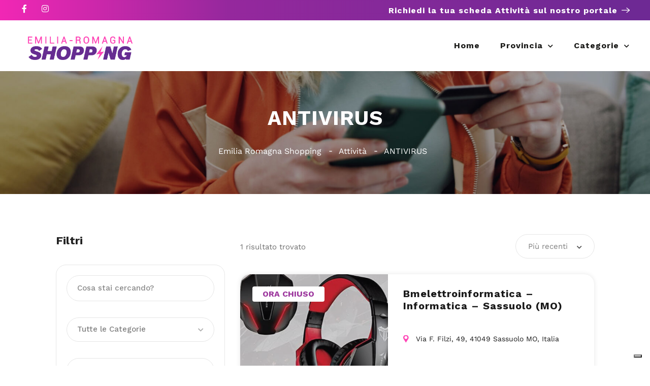

--- FILE ---
content_type: text/css
request_url: https://emiliaromagnashopping.it/wp-content/plugins/listeo-core/assets/css/frontend.css?ver=1.8.50
body_size: 935
content:
#cmb2-metabox-front-end-post-form h5 {
	font-size: 24px;
	margin: 60px 0 30px 0;
    padding-bottom: 30px;
    border-bottom: 1px solid #e0e0e0;

}

#submit_map {
	height: 300px;
	margin-bottom: 50px;
}
.label-_availability,
.label-_opening_hours,
.label-_menu,
.label-_slots {
	display: none;
}

.slider-disabled,
.disabled .rangeslider {
-webkit-filter: grayscale(100%);
-moz-filter: grayscale(100%);
-ms-filter: grayscale(100%);
-o-filter: grayscale(100%);
opacity: 0.5;
}

.time-slot .day {display: none;}
body .no-slots-information {
	padding-bottom: 5px;
    margin-top: 5px;
}

.listing-widget .booking-event-date {
	display: none;
}
 .fa.booking-loading-icon {
	display: none;
	margin-left:7px;
}
.dashboard-list-box.loading .booking-loading-icon {
	display: inline-block;
	margin-left:7px;
}

 .woocommerce-checkout #order_review.listeo-pay-form{
 	float: none;
 	width:100%;
 }
 a.book-now.button.inactive {
 	background-color:gray; 
 }


 

.switch_box{
	display: -webkit-box;
	display: -ms-flexbox;
	display: flex;
	max-width: 100px;
	min-width: 50px;
	height: 50px;

	-webkit-box-flex: 1;
	    -ms-flex: 1;
	        flex: 1;
}

.add-listing-section .switch_box{
	min-height: 70px
}
/* Switch 1 Specific Styles Start */


input[type="checkbox"].switch_1{
	font-size: 20px;
	-webkit-appearance: none;
	   -moz-appearance: none;
	        appearance: none;
	width: 3.5em;
	height: 1.5em;
	background: #ddd;
	border-radius: 3em;
	position: relative;
	cursor: pointer;
	outline: none;
	-webkit-transition: all .2s ease-in-out;
	transition: all .2s ease-in-out;
  }
 
  input[type="checkbox"].switch_1:after{
	position: absolute;
	content: "";
	width: 1.5em;
	height: 1.5em;
	border-radius: 50%;
	background: #fff;

	-webkit-transform: scale(.7);
	        transform: scale(.7);
	left: 0;
	-webkit-transition: all .2s ease-in-out;
	transition: all .2s ease-in-out;
  }
  
  input[type="checkbox"].switch_1:checked:after{
	left: calc(100% - 1.5em);
  }
	

/* Switch 1 Specific Style End */

.woocommerce-order-pay.user_not_logged_in .woocommerce-info {
	width: 41.66666667%;
    margin-left: 25%;

}
#chart-date-range-enabler,
#booking-date-range-enabler {
    float: right;
    background: #fff;
    border-radius: 3px;
    cursor: pointer;
    padding: 6px;
    display: inline-block;
    position: relative;
    margin: 0;
    box-sizing: border-box;
    color: #666;
    font-weight: 600;
    transition: 0.3s;
    background-color: #fff;
    margin-left: 15px;
    top: 0px;
}

.sign-in-form label input[type="checkbox"] {
    height: auto;
    width: 20px;
    box-shadow: 0px 0px 0px 0px;
}



.second-slot-taken:not( .disabled ), .first-slot-taken:not( .disabled ) {
	position: relative;
	z-index: 0;
}

.second-slot-taken:not( .disabled )::before, .first-slot-taken:not( .disabled )::before {
	content: '';
	position: absolute;
	top: 0;
	left: 0;
	width: 0;
	height: 0;
	z-index: -1;
	mix-blend-mode: soft-light;
}

.second-slot-taken:not( .disabled )::before {
	border-bottom: 34px solid #f4f4f4;
	border-left: 32px solid transparent;
}

.first-slot-taken:not( .disabled )::before {
	border-top: 34px solid #f4f4f4;
	border-right: 32px solid transparent;
}

.daterangepicker.daterangepicker td.disabled, .daterangepicker.daterangepicker option.disabled {
	background-color: #f4f4f4;
}


.first-slot-taken:not(.active, .in-range, :hover) {
	color: #c37979 !important;
}

.first-slot-taken:not(.active, .in-range, :hover)::before {
	border-top: 34px solid #ffe9e9;
	border-right: 32px solid transparent;
	mix-blend-mode: normal;
	color: #c37979;
}

.daterangepicker .calendar-table td.available.second-slot-taken:not(.active, .in-range, :hover) {
	background: #e0f6dd;
	color: #6a9664;
}

.daterangepicker .calendar-table td.available.second-slot-taken:not(.active, .in-range, :hover):before {
	border-bottom: 34px solid #ffe9e9;
	border-left: 32px solid transparent;
	mix-blend-mode: normal;
}

--- FILE ---
content_type: text/css
request_url: https://emiliaromagnashopping.it/wp-content/plugins/listeo-core/assets/css/fullcalendar.min.css?ver=1.0
body_size: 5801
content:
.fc-icon,
.fc-unselectable {
    -moz-user-select: none;
    -ms-user-select: none;
}
.fc .fc-button,
.fc-icon {
    text-transform: none;
    font-weight: 400;
}
.fc-not-allowed,
.fc-not-allowed .fc-event {
    cursor: not-allowed;
}
.fc .fc-button:not(:disabled),
.fc a[data-navlink],
.fc-event.fc-event-draggable,
.fc-event[href] {
    cursor: pointer;
}
.fc-unselectable {
    -webkit-user-select: none;
    user-select: none;
    -webkit-touch-callout: none;
    -webkit-tap-highlight-color: transparent;
}
.fc {
    display: flex;
    flex-direction: column;
    font-size: 1em;
}
.fc .fc-button,
.fc-icon {
    display: inline-block;
    text-align: center;
}
.fc,
.fc *,
.fc :after,
.fc :before {
    box-sizing: border-box;
}
.fc table {
    border-collapse: collapse;
    border-spacing: 0;
    font-size: 1em;
}
.fc th {
    text-align: center;
}
.fc td,
.fc th {
    vertical-align: top;
    padding: 0;
}
.fc .fc-button,
.fc .fc-button .fc-icon,
.fc .fc-button-group,
.fc .fc-timegrid-slot-label {
    vertical-align: middle;
}
.fc a[data-navlink]:hover {
    text-decoration: underline;
}
.fc .fc-button:hover,
.fc .fc-list-event-title a,
a.fc-event,
a.fc-event:hover {
    text-decoration: none;
}
.fc-direction-ltr {
    direction: ltr;
    text-align: left;
}
.fc-direction-rtl {
    direction: rtl;
    text-align: right;
}
.fc-theme-standard td,
.fc-theme-standard th {
    border: 1px solid #ddd;
    border: 1px solid var(--fc-border-color, #ddd);
}
.fc-liquid-hack td,
.fc-liquid-hack th {
    position: relative;
}
@font-face {
    font-family: fcicons;
    src: url("[data-uri]")
        format("truetype");
    font-weight: 400;
    font-style: normal;
}
.fc-icon {
    width: 1em;
    height: 1em;
    -webkit-user-select: none;
    user-select: none;
    font-family: fcicons !important;
    speak: none;
    font-style: normal;
    font-variant: normal;
    line-height: 1;
    -webkit-font-smoothing: antialiased;
    -moz-osx-font-smoothing: grayscale;
}
.fc-icon-chevron-left:before {
    content: "\e900";
}
.fc-icon-chevron-right:before {
    content: "\e901";
}
.fc-icon-chevrons-left:before {
    content: "\e902";
}
.fc-icon-chevrons-right:before {
    content: "\e903";
}
.fc-icon-minus-square:before {
    content: "\e904";
}
.fc-icon-plus-square:before {
    content: "\e905";
}
.fc-icon-x:before {
    content: "\e906";
}
.fc .fc-button {
    overflow: visible;
    text-transform: none;
    margin: 0;
    font-family: inherit;
}
.fc .fc-button::-moz-focus-inner {
    padding: 0;
    border-style: none;
}
.fc .fc-button {
    -webkit-appearance: button;
    -webkit-user-select: none;
    -moz-user-select: none;
    -ms-user-select: none;
    user-select: none;
    background-color: transparent;
    border: 1px solid transparent;
    padding: 0.4em 0.65em;
    font-size: 1em;
    line-height: 1.5;
    border-radius: 0.25em;
}
.fc .fc-button:focus {
    outline: 0;
    box-shadow: 0 0 0 0.2rem rgba(44, 62, 80, 0.25);
}
.fc .fc-button-primary:focus,
.fc .fc-button-primary:not(:disabled).fc-button-active:focus,
.fc .fc-button-primary:not(:disabled):active:focus {
    box-shadow: 0 0 0 0.2rem rgba(76, 91, 106, 0.5);
}
.fc .fc-button:disabled {
    opacity: 0.65;
}
.fc .fc-daygrid-event-harness,
.fc .fc-daygrid-event-harness-abs { cursor: pointer; }
.fc-button {
    outline: none !important;
    box-shadow: none !important;
}

.fc .fc-button-primary {
    color: #fff;
    color: var(--fc-button-text-color, #fff);
    background-color: #444;
    background-color: var(--fc-button-bg-color, #444);
    border-color: #444;
    border-color: var(--fc-button-border-color, #444);
}
.fc .fc-button-primary:hover {
    color: #fff;
    color: var(--fc-button-text-color, #fff);
    background-color: #333;
    background-color: var(--fc-button-hover-bg-color, #333);
    border-color: #333;
    border-color: var(--fc-button-hover-border-color, #333);
}
.fc .fc-button-primary:disabled {
    color: #fff;
    color: var(--fc-button-text-color, #fff);
    background-color: #444;
    background-color: var(--fc-button-bg-color, #444);
    border-color: #444;
    border-color: var(--fc-button-border-color, #444);
}
.fc .fc-button-primary:not(:disabled).fc-button-active,
.fc .fc-button-primary:not(:disabled):active {
    color: #fff;
    color: var(--fc-button-text-color, #fff);
    background-color: #333;
    background-color: var(--fc-button-active-bg-color, #333);
    border-color: #151e27;
    border-color: var(--fc-button-active-border-color, #333);
}
.fc .fc-button .fc-icon {
    font-size: 1.5em;
}
.fc .fc-button-group {
    position: relative;
    display: inline-flex;
}
.fc .fc-button-group > .fc-button {
    position: relative;
    flex: 1 1 auto;
}
.fc .fc-button-group > .fc-button.fc-button-active,
.fc .fc-button-group > .fc-button:active,
.fc .fc-button-group > .fc-button:focus,
.fc .fc-button-group > .fc-button:hover {
    z-index: 1;
}
.fc-direction-ltr .fc-button-group > .fc-button:not(:first-child) {
    margin-left: -1px;
    border-top-left-radius: 0;
    border-bottom-left-radius: 0;
}
.fc-direction-ltr .fc-button-group > .fc-button:not(:last-child) {
    border-top-right-radius: 0;
    border-bottom-right-radius: 0;
}
.fc-direction-rtl .fc-button-group > .fc-button:not(:first-child) {
    margin-right: -1px;
    border-top-right-radius: 0;
    border-bottom-right-radius: 0;
}
.fc-direction-rtl .fc-button-group > .fc-button:not(:last-child) {
    border-top-left-radius: 0;
    border-bottom-left-radius: 0;
}
.fc .fc-toolbar {
    display: flex;
    justify-content: space-between;
    align-items: center;
}
.fc .fc-toolbar.fc-header-toolbar {
    margin-bottom: 1.5em;
}
.fc .fc-toolbar.fc-footer-toolbar {
    margin-top: 1.5em;
}
.fc .fc-toolbar-title {
    font-size: 1.75em;
    margin: 0;
}
.fc-direction-ltr .fc-toolbar > * > :not(:first-child) {
    margin-left: 0.75em;
}
.fc-direction-rtl .fc-toolbar > * > :not(:first-child) {
    margin-right: 0.75em;
}
.fc-direction-rtl .fc-toolbar-ltr {
    flex-direction: row-reverse;
}
.fc .fc-scroller {
    -webkit-overflow-scrolling: touch;
    position: relative;
}
.fc .fc-scroller-liquid {
    height: 100%;
}
.fc .fc-scroller-liquid-absolute {
    position: absolute;
    top: 0;
    right: 0;
    left: 0;
    bottom: 0;
}
.fc .fc-scroller-harness {
    position: relative;
    overflow: hidden;
    direction: ltr;
}
.fc .fc-scroller-harness-liquid {
    height: 100%;
}
.fc-direction-rtl .fc-scroller-harness > .fc-scroller {
    direction: rtl;
}
.fc-theme-standard .fc-scrollgrid {
    border: 1px solid #ddd;
    border: 1px solid var(--fc-border-color, #ddd);
}
.fc .fc-scrollgrid,
.fc .fc-scrollgrid-section-footer > *,
.fc .fc-scrollgrid-section-header > * {
    border-bottom-width: 0;
}
.fc .fc-scrollgrid,
.fc .fc-scrollgrid table {
    width: 100%;
    table-layout: fixed;
}
.fc .fc-scrollgrid table {
    border-top-style: hidden;
    border-left-style: hidden;
    border-right-style: hidden;
}
.fc .fc-scrollgrid {
    border-collapse: separate;
    border-right-width: 0;
}
.fc .fc-scrollgrid-liquid {
    height: 100%;
}
.fc .fc-scrollgrid-section,
.fc .fc-scrollgrid-section table,
.fc .fc-scrollgrid-section > td {
    height: 1px;
}
.fc .fc-scrollgrid-section-liquid > td {
    height: 100%;
}
.fc .fc-scrollgrid-section > * {
    border-top-width: 0;
    border-left-width: 0;
}
.fc .fc-scrollgrid-section-body table,
.fc .fc-scrollgrid-section-footer table {
    border-bottom-style: hidden;
}
.fc .fc-scrollgrid-section-sticky > * {
    background: var(--fc-page-bg-color, #fff);
    position: sticky;
    z-index: 3;
}
.fc .fc-scrollgrid-section-header.fc-scrollgrid-section-sticky > * {
    top: 0;
}
.fc .fc-scrollgrid-section-footer.fc-scrollgrid-section-sticky > * {
    bottom: 0;
}
.fc .fc-scrollgrid-sticky-shim {
    height: 1px;
    margin-bottom: -1px;
}
.fc-sticky {
    position: sticky;
}
.fc .fc-view-harness {
    flex-grow: 1;
    position: relative;
}
.fc .fc-bg-event,
.fc .fc-highlight,
.fc .fc-non-business,
.fc .fc-view-harness-active > .fc-view {
    position: absolute;
    top: 0;
    left: 0;
    right: 0;
    bottom: 0;
}
.fc .fc-col-header-cell-cushion {
    display: inline-block;
    padding: 2px 4px;
}
.fc .fc-non-business {
    background: rgba(215, 215, 215, 0.3);
    background: var(--fc-non-business-color, rgba(215, 215, 215, 0.3));
}
.fc .fc-bg-event {
    background: var(--fc-bg-event-color, #8fdf82);
    opacity: 0.3;
    opacity: var(--fc-bg-event-opacity, 0.3);
}
.fc .fc-bg-event .fc-event-title {
    margin: 0.5em;
    font-size: 0.85em;
    font-size: var(--fc-small-font-size, 0.85em);
    font-style: italic;
}
.fc .fc-highlight {
    background: rgba(188, 232, 241, 0.3);
    background: var(--fc-highlight-color, rgba(188, 232, 241, 0.3));
}
.fc .fc-cell-shaded,
.fc .fc-day-disabled {
    background: rgba(208, 208, 208, 0.3);
    background: var(--fc-neutral-bg-color, rgba(208, 208, 208, 0.3));
}
.fc-event .fc-event-main {
    position: relative;
    z-index: 2;
}
.fc-event-dragging:not(.fc-event-selected) {
    opacity: 0.75;
}
.fc-event-dragging.fc-event-selected {
    box-shadow: 0 2px 7px rgba(0, 0, 0, 0.3);
}
.fc-event .fc-event-resizer {
    display: none;
    position: absolute;
    z-index: 4;
}
.fc-event-selected .fc-event-resizer,
.fc-event:hover .fc-event-resizer,
.fc-h-event,
.fc-v-event {
    display: block;
}
.fc-event-selected .fc-event-resizer {
    border-radius: 4px;
    border-radius: calc(var(--fc-event-resizer-dot-total-width, 8px) / 2);
    border-width: 1px;
    border-width: var(--fc-event-resizer-dot-border-width, 1px);
    width: 8px;
    width: var(--fc-event-resizer-dot-total-width, 8px);
    height: 8px;
    height: var(--fc-event-resizer-dot-total-width, 8px);
    border-style: solid;
    border-color: inherit;
    background: var(--fc-page-bg-color, #fff);
}
.fc-event-selected .fc-event-resizer:before {
    content: "";
    position: absolute;
    top: -20px;
    left: -20px;
    right: -20px;
    bottom: -20px;
}
.fc-event-selected,
.fc-event:focus {
    box-shadow: 0 2px 5px rgba(0, 0, 0, 0.2);
}
.fc-event-selected:before,
.fc-event:focus:before {
    content: "";
    position: absolute;
    z-index: 3;
    top: 0;
    left: 0;
    right: 0;
    bottom: 0;
}
.fc-event-selected:after,
.fc-event:focus:after {
    content: "";
    background: rgba(0, 0, 0, 0.25);
    background: var(--fc-event-selected-overlay-color, rgba(0, 0, 0, 0.25));
    position: absolute;
    z-index: 1;
    top: -1px;
    left: -1px;
    right: -1px;
    bottom: -1px;
}
.fc-h-event {
    border: 1px solid #3788d8;
    border: 1px solid var(--fc-event-border-color, #3788d8);
    background-color: #3788d8;
    background-color: var(--fc-event-bg-color, #3788d8);
}
.fc-h-event .fc-event-main {
    color: #fff;
    color: var(--fc-event-text-color, #fff);
}
.fc-h-event .fc-event-main-frame {
    display: flex;
}
.fc-h-event .fc-event-time {
    max-width: 100%;
    overflow: hidden;
}
.fc-h-event .fc-event-title-container {
    flex-grow: 1;
    flex-shrink: 1;
    min-width: 0;
}
.fc-h-event .fc-event-title {
    display: inline-block;
    vertical-align: top;
    left: 0;
    right: 0;
    max-width: 100%;
    overflow: hidden;
}
.fc-h-event.fc-event-selected:before {
    top: -10px;
    bottom: -10px;
}
.fc-direction-ltr .fc-daygrid-block-event:not(.fc-event-start),
.fc-direction-rtl .fc-daygrid-block-event:not(.fc-event-end) {
    border-top-left-radius: 0;
    border-bottom-left-radius: 0;
    border-left-width: 0;
}
.fc-direction-ltr .fc-daygrid-block-event:not(.fc-event-end),
.fc-direction-rtl .fc-daygrid-block-event:not(.fc-event-start) {
    border-top-right-radius: 0;
    border-bottom-right-radius: 0;
    border-right-width: 0;
}
.fc-h-event:not(.fc-event-selected) .fc-event-resizer {
    top: 0;
    bottom: 0;
    width: 8px;
    width: var(--fc-event-resizer-thickness, 8px);
}
.fc-direction-ltr .fc-h-event:not(.fc-event-selected) .fc-event-resizer-start,
.fc-direction-rtl .fc-h-event:not(.fc-event-selected) .fc-event-resizer-end {
    cursor: w-resize;
    left: -4px;
    left: calc(-0.5 * var(--fc-event-resizer-thickness, 8px));
}
.fc-direction-ltr .fc-h-event:not(.fc-event-selected) .fc-event-resizer-end,
.fc-direction-rtl .fc-h-event:not(.fc-event-selected) .fc-event-resizer-start {
    cursor: e-resize;
    right: -4px;
    right: calc(-0.5 * var(--fc-event-resizer-thickness, 8px));
}
.fc-h-event.fc-event-selected .fc-event-resizer {
    top: 50%;
    margin-top: -4px;
    margin-top: calc(-0.5 * var(--fc-event-resizer-dot-total-width, 8px));
}
.fc-direction-ltr .fc-h-event.fc-event-selected .fc-event-resizer-start,
.fc-direction-rtl .fc-h-event.fc-event-selected .fc-event-resizer-end {
    left: -4px;
    left: calc(-0.5 * var(--fc-event-resizer-dot-total-width, 8px));
}
.fc-direction-ltr .fc-h-event.fc-event-selected .fc-event-resizer-end,
.fc-direction-rtl .fc-h-event.fc-event-selected .fc-event-resizer-start {
    right: -4px;
    right: calc(-0.5 * var(--fc-event-resizer-dot-total-width, 8px));
}
.fc .fc-popover {
    position: absolute;
    z-index: 9999;
    box-shadow: 0 2px 6px rgba(0, 0, 0, 0.15);
}
.fc .fc-popover-header {
    display: flex;
    flex-direction: row;
    justify-content: space-between;
    align-items: center;
    padding: 3px 4px;
}
.fc .fc-popover-title {
    margin: 0 2px;
}
.fc .fc-popover-close {
    cursor: pointer;
    opacity: 0.65;
    font-size: 1.1em;
}
.fc-theme-standard .fc-popover {
    border: 1px solid #ddd;
    border: 1px solid var(--fc-border-color, #ddd);
    background: var(--fc-page-bg-color, #fff);
}
.fc-theme-standard .fc-popover-header {
    background: rgba(208, 208, 208, 0.3);
    background: var(--fc-neutral-bg-color, rgba(208, 208, 208, 0.3));
}
:root {
    --fc-daygrid-event-dot-width: 8px;
    --fc-list-event-dot-width: 10px;
    --fc-list-event-hover-bg-color: #f5f5f5;
}
.fc-daygrid-day-events:after,
.fc-daygrid-day-events:before,
.fc-daygrid-day-frame:after,
.fc-daygrid-day-frame:before,
.fc-daygrid-event-harness:after,
.fc-daygrid-event-harness:before {
    content: "";
    clear: both;
    display: table;
}
.fc .fc-daygrid-body {
    position: relative;
    z-index: 1;
}
.fc .fc-daygrid-day.fc-day-today {
    background-color: rgba(255, 220, 40, 0.15);
    background-color: var(--fc-today-bg-color, rgba(255, 220, 40, 0.15));
}
.fc .fc-daygrid-day-frame {
    position: relative;
    min-height: 100%;
}
.fc .fc-daygrid-day-top {
    display: flex;
    flex-direction: row-reverse;
}
.fc .fc-day-other .fc-daygrid-day-top {
    opacity: 0.3;
}
.fc .fc-daygrid-day-number {
    position: relative;
    z-index: 4;
    padding: 4px;
}
.fc .fc-daygrid-day-events {
    margin-top: 1px;
}
.fc .fc-daygrid-body-balanced .fc-daygrid-day-events {
    position: absolute;
    left: 0;
    right: 0;
}
.fc .fc-daygrid-body-unbalanced .fc-daygrid-day-events {
    position: relative;
    min-height: 2em;
}
.fc .fc-daygrid-body-natural .fc-daygrid-day-events {
    margin-bottom: 1em;
}
.fc .fc-daygrid-event-harness {
    position: relative;
}
.fc .fc-daygrid-event-harness-abs {
    position: absolute;
    top: 0;
    left: 0;
    right: 0;
}
.fc .fc-daygrid-bg-harness {
    position: absolute;
    top: 0;
    bottom: 0;
}
.fc .fc-daygrid-day-bg .fc-non-business {
    z-index: 1;
}
.fc .fc-daygrid-day-bg .fc-bg-event {
    z-index: 2;
}
.fc .fc-daygrid-day-bg .fc-highlight {
    z-index: 3;
}
.fc .fc-daygrid-event {
    z-index: 6;
    margin-top: 1px;
}
.fc .fc-daygrid-event.fc-event-mirror {
    z-index: 7;
}
.fc .fc-daygrid-day-bottom {
    font-size: 0.85em;
    padding: 2px 3px 0;
}
.fc .fc-daygrid-day-bottom:before {
    content: "";
    clear: both;
    display: table;
}
.fc .fc-daygrid-more-link {
    position: relative;
    z-index: 4;
    cursor: pointer;
}
.fc .fc-daygrid-week-number {
    position: absolute;
    z-index: 5;
    top: 0;
    padding: 2px;
    min-width: 1.5em;
    text-align: center;
    background-color: rgba(208, 208, 208, 0.3);
    background-color: var(--fc-neutral-bg-color, rgba(208, 208, 208, 0.3));
    color: grey;
    color: var(--fc-neutral-text-color, grey);
}
.fc .fc-more-popover .fc-popover-body {
    min-width: 220px;
    padding: 10px;
}
.fc-direction-ltr .fc-daygrid-event.fc-event-start,
.fc-direction-rtl .fc-daygrid-event.fc-event-end {
    margin-left: 2px;
}
.fc-direction-ltr .fc-daygrid-event.fc-event-end,
.fc-direction-rtl .fc-daygrid-event.fc-event-start {
    margin-right: 2px;
}
.fc-direction-ltr .fc-daygrid-week-number {
    left: 0;
    border-radius: 0 0 3px;
}
.fc-direction-rtl .fc-daygrid-week-number {
    right: 0;
    border-radius: 0 0 0 3px;
}
.fc-liquid-hack .fc-daygrid-day-frame {
    position: static;
}
.fc-daygrid-event {
    position: relative;
    white-space: nowrap;
    border-radius: 3px;
    font-size: 0.85em;
    font-size: var(--fc-small-font-size, 0.85em);
}
.fc-daygrid-block-event .fc-event-time {
    font-weight: 700;
}
.fc-daygrid-block-event .fc-event-time,
.fc-daygrid-block-event .fc-event-title {
    padding: 1px;
}
.fc-daygrid-dot-event {
    display: flex;
    align-items: center;
    padding: 2px 0;
}
.fc-daygrid-dot-event .fc-event-title {
    flex-grow: 1;
    flex-shrink: 1;
    min-width: 0;
    overflow: hidden;
    font-weight: 700;
}
.fc-daygrid-dot-event.fc-event-mirror,
.fc-daygrid-dot-event:hover {
    background: rgba(0, 0, 0, 0.1);
}
.fc-daygrid-dot-event.fc-event-selected:before {
    top: -10px;
    bottom: -10px;
}
.fc-daygrid-event-dot {
    margin: 0 4px;
    box-sizing: content-box;
    width: 0;
    height: 0;
    border: 4px solid #3788d8;
    border: calc(var(--fc-daygrid-event-dot-width, 8px) / 2) solid var(--fc-event-border-color, #3788d8);
    border-radius: 4px;
    border-radius: calc(var(--fc-daygrid-event-dot-width, 8px) / 2);
}
.fc-direction-ltr .fc-daygrid-event .fc-event-time {
    margin-right: 3px;
}
.fc-direction-rtl .fc-daygrid-event .fc-event-time {
    margin-left: 3px;
}
.fc-v-event {
    border: 1px solid #3788d8;
    border: 1px solid var(--fc-event-border-color, #3788d8);
    background-color: #3788d8;
    background-color: var(--fc-event-bg-color, #3788d8);
}
.fc-v-event .fc-event-main {
    color: #fff;
    color: var(--fc-event-text-color, #fff);
    height: 100%;
}
.fc-v-event .fc-event-main-frame {
    height: 100%;
    display: flex;
    flex-direction: column;
}
.fc-v-event .fc-event-time {
    flex-grow: 0;
    flex-shrink: 0;
    max-height: 100%;
    overflow: hidden;
}
.fc-v-event .fc-event-title-container {
    flex-grow: 1;
    flex-shrink: 1;
    min-height: 0;
}
.fc-v-event .fc-event-title {
    top: 0;
    bottom: 0;
    max-height: 100%;
    overflow: hidden;
}
.fc-v-event:not(.fc-event-start) {
    border-top-width: 0;
    border-top-left-radius: 0;
    border-top-right-radius: 0;
}
.fc-v-event:not(.fc-event-end) {
    border-bottom-width: 0;
    border-bottom-left-radius: 0;
    border-bottom-right-radius: 0;
}
.fc-v-event.fc-event-selected:before {
    left: -10px;
    right: -10px;
}
.fc-v-event .fc-event-resizer-start {
    cursor: n-resize;
}
.fc-v-event .fc-event-resizer-end {
    cursor: s-resize;
}
.fc-v-event:not(.fc-event-selected) .fc-event-resizer {
    height: 8px;
    height: var(--fc-event-resizer-thickness, 8px);
    left: 0;
    right: 0;
}
.fc-v-event:not(.fc-event-selected) .fc-event-resizer-start {
    top: -4px;
    top: calc(var(--fc-event-resizer-thickness, 8px) / -2);
}
.fc-v-event:not(.fc-event-selected) .fc-event-resizer-end {
    bottom: -4px;
    bottom: calc(var(--fc-event-resizer-thickness, 8px) / -2);
}
.fc-v-event.fc-event-selected .fc-event-resizer {
    left: 50%;
    margin-left: -4px;
    margin-left: calc(var(--fc-event-resizer-dot-total-width, 8px) / -2);
}
.fc-v-event.fc-event-selected .fc-event-resizer-start {
    top: -4px;
    top: calc(var(--fc-event-resizer-dot-total-width, 8px) / -2);
}
.fc-v-event.fc-event-selected .fc-event-resizer-end {
    bottom: -4px;
    bottom: calc(var(--fc-event-resizer-dot-total-width, 8px) / -2);
}
.fc .fc-timegrid .fc-daygrid-body {
    z-index: 2;
}
.fc .fc-timegrid-axis-chunk > table,
.fc .fc-timegrid-body,
.fc .fc-timegrid-slots {
    position: relative;
    z-index: 1;
}
.fc .fc-timegrid-divider {
    padding: 0 0 2px;
}
.fc .fc-timegrid-body {
    min-height: 100%;
}
.fc .fc-timegrid-axis-chunk {
    position: relative;
}
.fc .fc-timegrid-slot {
    height: 1.5em;
    border-bottom: 0;
}
.fc .fc-timegrid-slot:empty:before {
    content: "\00a0";
}
.fc .fc-timegrid-slot-minor {
    border-top-style: dotted;
}
.fc .fc-timegrid-slot-label-cushion {
    display: inline-block;
    white-space: nowrap;
}
.fc .fc-timegrid-axis-cushion,
.fc .fc-timegrid-slot-label-cushion {
    padding: 0 4px;
}
.fc .fc-timegrid-axis-frame-liquid {
    height: 100%;
}
.fc .fc-timegrid-axis-frame {
    overflow: hidden;
    display: flex;
    align-items: center;
    justify-content: flex-end;
}
.fc .fc-timegrid-axis-cushion {
    max-width: 60px;
    flex-shrink: 0;
}
.fc-direction-ltr .fc-timegrid-slot-label-frame {
    text-align: right;
}
.fc-direction-rtl .fc-timegrid-slot-label-frame {
    text-align: left;
}
.fc-liquid-hack .fc-timegrid-axis-frame-liquid {
    height: auto;
    position: absolute;
    top: 0;
    right: 0;
    bottom: 0;
    left: 0;
}
.fc .fc-timegrid-col.fc-day-today {
    background-color: rgba(255, 220, 40, 0.15);
    background-color: var(--fc-today-bg-color, rgba(255, 220, 40, 0.15));
}
.fc .fc-timegrid-col-frame {
    min-height: 100%;
    position: relative;
}
.fc-media-screen.fc-liquid-hack .fc-timegrid-col-frame {
    height: auto;
    position: absolute;
    top: 0;
    right: 0;
    bottom: 0;
    left: 0;
}
.fc-media-screen .fc-timegrid-cols {
    position: absolute;
    top: 0;
    left: 0;
    right: 0;
    bottom: 0;
}
.fc-media-screen .fc-timegrid-cols > table {
    height: 100%;
}
.fc-media-screen .fc-timegrid-col-bg,
.fc-media-screen .fc-timegrid-col-events,
.fc-media-screen .fc-timegrid-now-indicator-container {
    position: absolute;
    top: 0;
    left: 0;
    right: 0;
}
.fc .fc-timegrid-col-bg {
    z-index: 2;
}
.fc .fc-timegrid-col-bg .fc-non-business {
    z-index: 1;
}
.fc .fc-timegrid-col-bg .fc-bg-event {
    z-index: 2;
}
.fc .fc-timegrid-col-bg .fc-highlight,
.fc .fc-timegrid-col-events {
    z-index: 3;
}
.fc .fc-timegrid-bg-harness {
    position: absolute;
    left: 0;
    right: 0;
}
.fc .fc-timegrid-now-indicator-container {
    bottom: 0;
    overflow: hidden;
}
.fc-direction-ltr .fc-timegrid-col-events {
    margin: 0 2.5% 0 2px;
}
.fc-direction-rtl .fc-timegrid-col-events {
    margin: 0 2px 0 2.5%;
}
.fc-timegrid-event-harness {
    position: absolute;
}
.fc-timegrid-event-harness > .fc-timegrid-event {
    position: absolute;
    top: 0;
    bottom: 0;
    left: 0;
    right: 0;
}
.fc-timegrid-event-harness-inset .fc-timegrid-event,
.fc-timegrid-event.fc-event-mirror,
.fc-timegrid-more-link {
    box-shadow: 0 0 0 1px #fff;
    box-shadow: 0 0 0 1px var(--fc-page-bg-color, #fff);
}
.fc-timegrid-event,
.fc-timegrid-more-link {
    font-size: 0.85em;
    font-size: var(--fc-small-font-size, 0.85em);
    border-radius: 3px;
}
.fc-timegrid-event {
    margin-bottom: 1px;
}
.fc-timegrid-event .fc-event-main {
    padding: 1px 1px 0;
}
.fc-timegrid-event .fc-event-time {
    white-space: nowrap;
    font-size: 0.85em;
    font-size: var(--fc-small-font-size, 0.85em);
    margin-bottom: 1px;
}
.fc-timegrid-event-short .fc-event-main-frame {
    flex-direction: row;
    overflow: hidden;
}
.fc-timegrid-event-short .fc-event-time:after {
    content: "\00a0-\00a0";
}
.fc-timegrid-event-short .fc-event-title {
    font-size: 0.85em;
    font-size: var(--fc-small-font-size, 0.85em);
}
.fc-timegrid-more-link {
    position: absolute;
    z-index: 9999;
    color: inherit;
    color: var(--fc-more-link-text-color, inherit);
    background: var(--fc-more-link-bg-color, #d0d0d0);
    cursor: pointer;
    margin-bottom: 1px;
}
.fc-timegrid-more-link-inner {
    padding: 3px 2px;
    top: 0;
}
.fc-direction-ltr .fc-timegrid-more-link {
    right: 0;
}
.fc-direction-rtl .fc-timegrid-more-link {
    left: 0;
}
.fc .fc-timegrid-now-indicator-line {
    position: absolute;
    z-index: 4;
    left: 0;
    right: 0;
    border-style: solid;
    border-color: red;
    border-color: var(--fc-now-indicator-color, red);
    border-width: 1px 0 0;
}
.fc .fc-timegrid-now-indicator-arrow {
    position: absolute;
    z-index: 4;
    margin-top: -5px;
    border-style: solid;
    border-color: red;
    border-color: var(--fc-now-indicator-color, red);
}
.fc-direction-ltr .fc-timegrid-now-indicator-arrow {
    left: 0;
    border-width: 5px 0 5px 6px;
    border-top-color: transparent;
    border-bottom-color: transparent;
}
.fc-direction-rtl .fc-timegrid-now-indicator-arrow {
    right: 0;
    border-width: 5px 6px 5px 0;
    border-top-color: transparent;
    border-bottom-color: transparent;
}
.fc-theme-standard .fc-list {
    border: 1px solid #ddd;
    border: 1px solid var(--fc-border-color, #ddd);
}
.fc .fc-list-empty {
    background-color: rgba(208, 208, 208, 0.3);
    background-color: var(--fc-neutral-bg-color, rgba(208, 208, 208, 0.3));
    height: 100%;
    display: flex;
    justify-content: center;
    align-items: center;
}
.fc .fc-list-empty-cushion {
    margin: 5em 0;
}
.fc .fc-list-table {
    width: 100%;
    border-style: hidden;
}
.fc .fc-list-table tr > * {
    border-left: 0;
    border-right: 0;
}
.fc .fc-list-sticky .fc-list-day > * {
    position: sticky;
    top: 0;
    background: var(--fc-page-bg-color, #fff);
}
.fc .fc-list-table thead {
    position: absolute;
    left: -10000px;
}
.fc .fc-list-table tbody > tr:first-child th {
    border-top: 0;
}
.fc .fc-list-table th {
    padding: 0;
}
.fc .fc-list-day-cushion,
.fc .fc-list-table td {
    padding: 8px 14px;
}
.fc .fc-list-day-cushion:after {
    content: "";
    clear: both;
    display: table;
}
.fc-theme-standard .fc-list-day-cushion {
    background-color: rgba(208, 208, 208, 0.3);
    background-color: var(--fc-neutral-bg-color, rgba(208, 208, 208, 0.3));
}
.fc-direction-ltr .fc-list-day-text,
.fc-direction-rtl .fc-list-day-side-text {
    float: left;
}
.fc-direction-ltr .fc-list-day-side-text,
.fc-direction-rtl .fc-list-day-text {
    float: right;
}
.fc-direction-ltr .fc-list-table .fc-list-event-graphic {
    padding-right: 0;
}
.fc-direction-rtl .fc-list-table .fc-list-event-graphic {
    padding-left: 0;
}
.fc .fc-list-event.fc-event-forced-url {
    cursor: pointer;
}
.fc .fc-list-event:hover td {
    background-color: #f5f5f5;
    background-color: var(--fc-list-event-hover-bg-color, #f5f5f5);
}
.fc .fc-list-event-graphic,
.fc .fc-list-event-time {
    white-space: nowrap;
    width: 1px;
}
.fc .fc-list-event-dot {
    display: inline-block;
    box-sizing: content-box;
    width: 0;
    height: 0;
    border: 5px solid #3788d8;
    border: calc(var(--fc-list-event-dot-width, 10px) / 2) solid var(--fc-event-border-color, #3788d8);
    border-radius: 5px;
    border-radius: calc(var(--fc-list-event-dot-width, 10px) / 2);
}
.fc .fc-list-event-title a {
    color: inherit;
}
.fc .fc-list-event.fc-event-forced-url:hover a {
    text-decoration: underline;
}
.fc-theme-bootstrap a:not([href]) {
    color: inherit;
}
.fc-theme-bootstrap5 a:not([href]) {
    color: inherit;
    text-decoration: inherit;
}
.fc-theme-bootstrap5 .fc-list,
.fc-theme-bootstrap5 .fc-scrollgrid,
.fc-theme-bootstrap5 td,
.fc-theme-bootstrap5 th {
    border: 1px solid var(--bs-gray-400);
}
.fc-theme-bootstrap5 .fc-scrollgrid {
    border-right-width: 0;
    border-bottom-width: 0;
}
.fc-theme-bootstrap5-shaded {
    background-color: var(--bs-gray-200);
}
